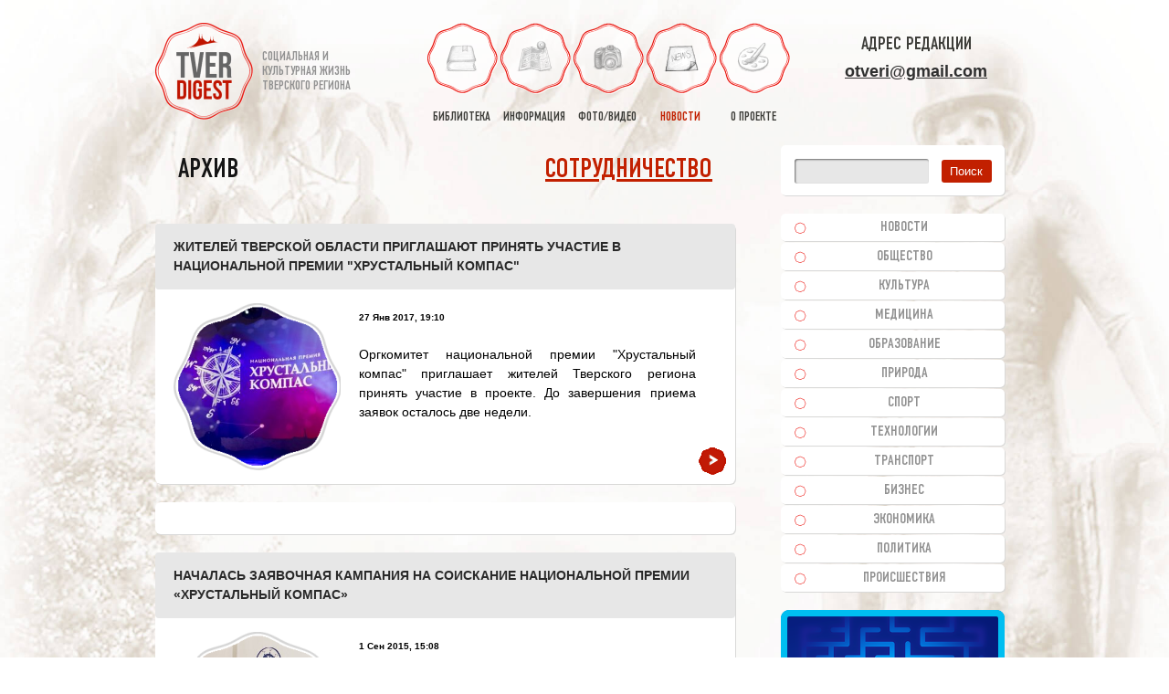

--- FILE ---
content_type: text/html; charset=UTF-8
request_url: https://otveri.info/metka/natsionalnaya-premiya/
body_size: 22150
content:
<!DOCTYPE HTML><html lang="ru"><head><meta charset="utf-8"><link rel="shortcut icon" type="image/x-icon" href="/favicon.ico"><link rel="icon" href="/favicon.svg" type="image/svg+xml"><link rel="apple-touch-icon" sizes="180x180" href="/apple-touch-icon.png"><link rel="icon" type="image/png" sizes="32x32" href="/favicon-32x32.png"><link rel="icon" type="image/png" sizes="16x16" href="/favicon-16x16.png"><link rel="manifest" href="/manifest.json"><link rel="mask-icon" href="/safari-pinned-tab.svg" color="#5bbad5"><meta name="apple-mobile-web-app-title" content="Tver Digest"><meta name="application-name" content="Tver Digest"><meta name="msapplication-TileColor" content="#ffffff"><meta name="msapplication-TileImage" content="/mstile-144x144.png"><meta name="theme-color" content="#ffffff"><link media="all" href="https://otveri.info/wp-content/cache/autoptimize/css/autoptimize_435f944e492f14d9271d68098db636bf.css" rel="stylesheet"><link media="screen" href="https://otveri.info/wp-content/cache/autoptimize/css/autoptimize_2881e765c07e77b0668788e193c188ac.css" rel="stylesheet"><title>национальная премия | Тверской Дайджест</title><meta name='robots' content='max-image-preview:large' /> <script type="text/javascript" src="https://otveri.info/wp-includes/js/jquery/jquery.min.js?ver=3.7.1" id="jquery-core-js"></script> <link rel="https://api.w.org/" href="https://otveri.info/wp-json/" /><link rel="alternate" title="JSON" type="application/json" href="https://otveri.info/wp-json/wp/v2/tags/1437" /><meta name="keywords" content="тверь,тверской,калинин,книга,видео,фото,дайджест,региона,новости тверь" /><meta name="description" content="Прошлое, настоящее и будущее Тверского региона" /><!-- ## NXS/OG ## --><!-- ## NXSOGTAGS ## --><!-- ## NXS/OG ## --><meta property="og:image" content="https://otveri.info/wp-content/themes/tverd/images/main_logo.png"/><link rel="image_src" href="https://otveri.info/wp-content/themes/tverd/images/main_logo.png"/><meta name="viewport" content="width=device-width, initial-scale=1.0 user-scalable=no"><meta name='yandex-verification' content='494f7f1b98f2d67c' /><meta name='wmail-verification' content='917ea0f61aac4914' /><meta name="p:domain_verify" content="f3dead01ebe9b8ce4eb6066862dc6cf4"/> <!--[if IE 9]><link rel="stylesheet" href="https://otveri.info/wp-content/themes/tverd/css/ie9.css" type="text/css" media="screen"><style type="text/css">.gradient{filter:none}</style><![endif]--> <!--[if lt IE 9]><link rel="stylesheet" href="https://otveri.info/wp-content/themes/tverd/css/lt_ie9.css" type="text/css" media="screen"> <script src="https://otveri.info/wp-content/themes/tverd/js/html5shiv.js"></script> <![endif]--> <!--[if IE 7]><link href="https://otveri.info/wp-content/themes/tverd/css/ie7.css" type="text/css" rel="stylesheet"> <![endif]--> <!--[if lte IE 6]><link href="https://otveri.info/wp-content/themes/tverd/css/ie6.css" type="text/css" rel="stylesheet"> <script src="https://otveri.info/wp-content/themes/tverd/js/ie6png.js"></script> <script>DD_belatedPNG.fix('*');</script> <![endif]--> <!-- Put this script tag to the<head> of your page --> <script type="text/javascript" src="//vk.ru/js/api/openapi.js?121"></script> <!-- Yandex.RTB --> <script src="https://yandex.ru/ads/system/context.js" async></script> </head><body class="second"> <!--<div id="snow"></div>--><div class="container"><div id="toTop"></div><header id="header"><div id="top_line"><div id="logo"> <a href="/" title="Тверской Дайджест"><img alt="Тверской Дайджест" src="https://otveri.info/wp-content/themes/tverd/images/logo.png"></a><div id="slogan"><p>социальная и<br>культурная жизнь<br>тверского региона</p></div><div class="clear"></div></div><nav id="navigation"><ul><li ><a title="библиотека краеведа" href="/books/"><span></span>библиотека</a></li><li ><a title="полезная информация" href="/data/"><span></span>информация</a></li><li ><a title="фото видео тверь тверская область" href="/media/"><span></span>фото/видео</a></li><li class='active'><a title="новости тверь тверская область" href="/razdel/novosti-tveri/"><span></span>новости</a></li><li ><a href="/o-proekte/"><span></span>о проекте</a></li></ul> <a href="/" title="Тверской Дайджест" id="nav_logo"><img alt="Тверской Дайджест" src="https://otveri.info/wp-content/themes/tverd/images/logo.png" height="30"></a><div id="open_nav"></div></nav><div id="top_contacts"><div class="top_social"> Адрес редакции<br/></div> <a class="headermail" href="mailto:otveri@gmail.com">otveri@gmail.com</a></div><div class="clear"></div></div></header><section id="content"><h1 class="h1left">Архив</h1><div class="h1right"><a href="//otveri.info/o-proekte/informatsiya-o-sotrudnichestve/" target="_blank">Сотрудничество</a></div> <br clear="all"/><div class="news_blocks"><div class="news_block"> <a href="https://otveri.info/2017/01/zhiteley-tverskoy-oblasti-priglashayut-prinyat-uchastie-v-natsionalnoy-premii-hrustalnyiy-kompas/"><h2>Жителей Тверской области приглашают принять участие в национальной премии "Хрустальный компас"</h2></a><div class="image_3"> <a href="https://otveri.info/2017/01/zhiteley-tverskoy-oblasti-priglashayut-prinyat-uchastie-v-natsionalnoy-premii-hrustalnyiy-kompas/" title='Жителей Тверской области приглашают принять участие в национальной премии "Хрустальный компас"'><div class="mask_3"></div> <img alt='фото Жителей Тверской области приглашают принять участие в национальной премии "Хрустальный компас"' src="https://otveri.info/wp-content/uploads/2017/01/hrust-300x300.jpg"> </a></div><div class="text"><p class="postdate">27 Янв 2017, 19:10</p><p><p>Оргкомитет национальной премии "Хрустальный компас" приглашает жителей Тверского региона принять участие в проекте. До завершения приема заявок осталось две недели.</p></p></div><div class="clear"></div> <a class="library_btn" title='Жителей Тверской области приглашают принять участие в национальной премии "Хрустальный компас"' href="https://otveri.info/2017/01/zhiteley-tverskoy-oblasti-priglashayut-prinyat-uchastie-v-natsionalnoy-premii-hrustalnyiy-kompas/"></a></div><div class="news_block"><div class="clears"></div><div class="content_block noborder"> <noindex><nofollow> <!-- Yandex.RTB R-A-61278-2 --><div id="yandex_rtb_R-A-61278-2"></div> </nofollow></noindex></div></div><div class="news_block"> <a href="https://otveri.info/2015/09/nachalas-zayavochnaya-kampaniya-na-soiskanie-natsionalnoy-premii-hrustalnyiy-kompas/"><h2>Началась заявочная кампания на соискание национальной премии «Хрустальный компас»</h2></a><div class="image_3"> <a href="https://otveri.info/2015/09/nachalas-zayavochnaya-kampaniya-na-soiskanie-natsionalnoy-premii-hrustalnyiy-kompas/" title='Началась заявочная кампания на соискание национальной премии «Хрустальный компас»'><div class="mask_3"></div> <img alt='фото Началась заявочная кампания на соискание национальной премии «Хрустальный компас»' src="https://otveri.info/wp-content/uploads/2015/09/kompas-500x306.jpg"> </a></div><div class="text"><p class="postdate">1 Сен 2015, 15:08</p><p><p>Оргкомитет национальной премии «Хрустальный компас» начал прием заявок на участие. Заявочная кампания завершится 1 февраля. По итогам премии победители будут выбраны в 11 номинациях: научное достижение, просвещение, издание, фоторабота, признание общественности и другие.</p></p></div><div class="clear"></div> <a class="library_btn" title='Началась заявочная кампания на соискание национальной премии «Хрустальный компас»' href="https://otveri.info/2015/09/nachalas-zayavochnaya-kampaniya-na-soiskanie-natsionalnoy-premii-hrustalnyiy-kompas/"></a></div></div><div id="pagination"></div></section><aside id="right_sidebar"><div id="search" class="sidebar"><form name="search_form" id="search_form" about="#" method="get" action="https://otveri.info/"> <input value="" type="text" name="s" id="s" required=""> <input type="submit" id="submit_sf" value="Поиск"></form></div><nav id="sidebar_navigation" class="sidebar sidebar_navigation adaptno"><ul><li class=""><a title="новости тверь тверская" href="/razdel/novosti-tveri/">Новости</a></li><li class=""><a title="общественные новости тверь тверская" href="/razdel/novosti-tveri/obshestvennye-novosti-tver/">Общество</a></li><li class=""><a title="новости культуры тверь тверская" href="/razdel/novosti-tveri/novosti-kultury-tver/">Культура</a></li><li class=""><a title="новости медицины тверь тверская" href="/razdel/novosti-tveri/novosti-mediciny-tver/">Медицина</a></li><li class=""><a title="новости образования тверь тверская" href="/razdel/novosti-tveri/novosti-obrazovanija-tver/">Образование</a></li><li class=""><a title="природа экология тверь тверская" href="/razdel/novosti-tveri/prirodnye-novosti-tver/">Природа</a></li><li class=""><a title="спорт зож тверь тверская" href="/razdel/novosti-tveri/novosti-sporta-tver/">Спорт</a></li><li class=""><a title="технологии наука it тверь тверская" href="/razdel/novosti-tveri/tehnologii/">Технологии</a></li><li class=""><a title="транспорт тверская область тверская" href="/razdel/novosti-tveri/novosti-transport-dorogi-tver/">Транспорт</a></li><li class=""><a title="бизнес юл тверь тверская" href="/razdel/novosti-tveri/novosti-biznesa-tver/">Бизнес</a></li><li class=""><a title="экономические новости тверь тверская" href="/razdel/novosti-tveri/novosti-ekonomiki-tver/">Экономика</a></li><li class=""><a title="выборы политика тверь тверская" href="/razdel/novosti-tveri/novosti-politiki-tver/">Политика</a></li><li class=""><a title="происшествия чп дтп тверь тверская" href="/razdel/novosti-tveri/proisshestvija-tver/">Происшествия</a></li></ul></nav><div class="sidebar"><div class="sidebar"><noindex><a title="Игры, которые развивают" href="https://mysliclub.com/?ref=i53a3lg0qy" rel="nofollow" target="_blank"><img src="https://otveri.info/wp-content/uploads/2017/01/mlogo.png" alt="" class="aligncenter size-full wp-image-186797" /></a></noindex></div> <!-- Yandex.RTB R-A-61278-1 --><div id="yandex_rtb_R-A-61278-1"></div></div> &nbsp;<nav class="sidebar sidebar_navigation adaptno"><ul><li><a title="история тверской области" href="/information/istorija-tveri/">История Тверского региона</a></li><li><a title="поездки по тверской области" href="/information/poezdki-po-oblasti/">Поездки по области</a></li><li><a title="полезная информация" href="/information/polezno/">Полезная информация</a></li><li><a title="тверские легенды" href="/information/legendy-i-sueverija-tveri/">Тверские легенды</a></li><li><a title="известные люди твери" href="/information/izvestnye-lichnosti-tveri/">Известные личности</a></li><li><a title="юмор тверь" href="/information/tverskoj-jumor/">Тверской юмор</a></li></ul></nav> <!--div class="sidebar"></div--></aside><div class="clear"></div></div><div class="clear"></div><footer id="footer"><div class="container"><div class="ft_1"><div class="copy"> &copy; 2007-2026. <A title="Тверской Дайджест" href="//otveri.info">Тверской Дайджест</a></div><div style="font-size:12px;font-weight:bold; color:red; padding: 10px 0">При частичном или полном копировании материалов активная гиперссылка на сайт <u>ОБЯЗАТЕЛЬНА</u>.</div> <!--div class="social"> <a title="Тверской Дайджест вконтакте" href="https://vk.com/otveri" target="_blank" class="vkontakte">vkontakte</a> <a title="Тверской Дайджест в одноклассниках" href="https://ok.ru/otveri" target="_blank" class="odnoklasniki">odnoklasniki</a><div class="clear"></div></div--> <a href="/cookies/">Информация о Cookies</a><div style="width:0px;height:0px;overflow:hidden;display:none"> <!--LiveInternet counter--><script type="text/javascript"><!--
document.write("<a rel='nofollow' href='//www.liveinternet.ru/click' " +
"target=_blank><img src='//counter.yadro.ru/hit?t18.2;r" +
escape(document.referrer) + ((typeof (screen) == "undefined") ? "" :
";s" + screen.width + "*" + screen.height + "*" + (screen.colorDepth ?
screen.colorDepth : screen.pixelDepth)) + ";u" + escape(document.URL) +
";" + Math.random() +
"' alt='' title='LiveInternet: показано число просмотров за 24" +
" часа, посетителей за 24 часа и за сегодня' " +
"border='0' width='88' height='31'><\/a>")
//--></script><!--/LiveInternet--> <!-- Yandex.Metrika informer --> <a href="https://metrika.yandex.ru/stat/?id=43438714&amp;from=informer" target="_blank" rel="nofollow"><img src="https://informer.yandex.ru/informer/43438714/3_0_FFFFFFFF_EFEFEFFF_0_pageviews" style="width:88px; height:31px; border:0;" alt="Яндекс.Метрика" title="Яндекс.Метрика: данные за сегодня (просмотры, визиты и уникальные посетители)" class="ym-advanced-informer" data-cid="43438714" data-lang="ru" /></a> <!-- /Yandex.Metrika informer --> <!-- Yandex.Metrika counter --> <noscript><div><img src="https://mc.yandex.ru/watch/43438714" style="position:absolute; left:-9999px;" alt="" /></div></noscript> <!-- /Yandex.Metrika counter --></div></div><div class="ft_2"></div><div class="ft_3"><nav id="footer_nav"><ul><li ><a title="библиотека краеведа" href="/books/"><span></span>Библиотека</a></li><li ><a title="полезная информация" href="/data/"><span></span>Информация</a></li><li ><a title="фото видео тверь тверская область" href="/media/"><span></span>Фото/видео</a></li><li ><a title="творчество в твери" href="/tvorchestvo/"><span></span>Творчество</a></li><li ><a title="сайт Тверской Дайджест" href="/o-proekte/"><span></span>О проекте</a></li></ul><ul><li ><a title="общественные новости тверь" href="/razdel/novosti-tveri/obshestvennye-novosti-tver/">Общество</a></li><li ><a title="новости культуры тверь" href="/razdel/novosti-tveri/novosti-kultury-tver/">Культура</a></li><li ><a title="новости медицины тверь" href="/razdel/novosti-tveri/novosti-mediciny-tver/">Медицина</a></li><li ><a title="новости образования тверь" href="/razdel/novosti-tveri/novosti-obrazovanija-tver/">Образование</a></li> <!--li><a href="//otveri.info/arts/">Cтатьи</a></li--></ul><ul><li ><a title="природные новости тверь" href="/razdel/novosti-tveri/prirodnye-novosti-tver/">Природа</a></li><li ><a title="спортивные новости тверь" href="/razdel/novosti-tveri/novosti-sporta-tver/">Спорт</a></li><li ><a title="технологии наука тверь" href="/razdel/novosti-tveri/tehnologii/">Технологии</a></li><li ><a title="новости транспорта тверь" href="/razdel/novosti-tveri/novosti-transport-dorogi-tver/">Транспорт</a></li><li><a title="полезная информация" href="//otveri.info/information/">Информация</a></li></ul><ul><li ><a title="бизнес новости тверь" href="/razdel/novosti-tveri/novosti-biznesa-tver/">Бизнес</a></li><li ><a title="экономические новости тверь" href="/razdel/novosti-tveri/novosti-ekonomiki-tver/">Экономика</a></li><li ><a title="политические новости тверь" href="/razdel/novosti-tveri/novosti-politiki-tver/">Политика</a></li><li ><a title="происшествия чп тверь" href="/razdel/novosti-tveri/proisshestvija-tver/">Происшествия</a></li><li><a title="полезная информация" href="//otveri.info/informatsionnyie-stati/">Полезно</a></li></ul></nav></div><div class="clear"></div></div></footer> <script type="speculationrules">{"prefetch":[{"source":"document","where":{"and":[{"href_matches":"/*"},{"not":{"href_matches":["/wp-*.php","/wp-admin/*","/wp-content/uploads/*","/wp-content/*","/wp-content/plugins/*","/wp-content/themes/tverd/*","/*\\?(.+)"]}},{"not":{"selector_matches":"a[rel~=\"nofollow\"]"}},{"not":{"selector_matches":".no-prefetch, .no-prefetch a"}}]},"eagerness":"conservative"}]}</script> <!-- Lightbox Plus Colorbox v2.7.2/1.5.9 - 2013.01.24 - Message: 1--> <script id="wp-emoji-settings" type="application/json">{"baseUrl":"https://s.w.org/images/core/emoji/17.0.2/72x72/","ext":".png","svgUrl":"https://s.w.org/images/core/emoji/17.0.2/svg/","svgExt":".svg","source":{"concatemoji":"https://otveri.info/wp-includes/js/wp-emoji-release.min.js?ver=6.9"}}</script> <script type="module">/* <![CDATA[ *//*! This file is auto-generated */const a=JSON.parse(document.getElementById("wp-emoji-settings").textContent),o=(window._wpemojiSettings=a,"wpEmojiSettingsSupports"),s=["flag","emoji"];function i(e){try{var t={supportTests:e,timestamp:(new Date).valueOf()};sessionStorage.setItem(o,JSON.stringify(t))}catch(e){}}function c(e,t,n){e.clearRect(0,0,e.canvas.width,e.canvas.height),e.fillText(t,0,0);t=new Uint32Array(e.getImageData(0,0,e.canvas.width,e.canvas.height).data);e.clearRect(0,0,e.canvas.width,e.canvas.height),e.fillText(n,0,0);const a=new Uint32Array(e.getImageData(0,0,e.canvas.width,e.canvas.height).data);return t.every((e,t)=>e===a[t])}function p(e,t){e.clearRect(0,0,e.canvas.width,e.canvas.height),e.fillText(t,0,0);var n=e.getImageData(16,16,1,1);for(let e=0;e<n.data.length;e++)if(0!==n.data[e])return!1;return!0}function u(e,t,n,a){switch(t){case"flag":return n(e,"\ud83c\udff3\ufe0f\u200d\u26a7\ufe0f","\ud83c\udff3\ufe0f\u200b\u26a7\ufe0f")?!1:!n(e,"\ud83c\udde8\ud83c\uddf6","\ud83c\udde8\u200b\ud83c\uddf6")&&!n(e,"\ud83c\udff4\udb40\udc67\udb40\udc62\udb40\udc65\udb40\udc6e\udb40\udc67\udb40\udc7f","\ud83c\udff4\u200b\udb40\udc67\u200b\udb40\udc62\u200b\udb40\udc65\u200b\udb40\udc6e\u200b\udb40\udc67\u200b\udb40\udc7f");case"emoji":return!a(e,"\ud83e\u1fac8")}return!1}function f(e,t,n,a){let r;const o=(r="undefined"!=typeof WorkerGlobalScope&&self instanceof WorkerGlobalScope?new OffscreenCanvas(300,150):document.createElement("canvas")).getContext("2d",{willReadFrequently:!0}),s=(o.textBaseline="top",o.font="600 32px Arial",{});return e.forEach(e=>{s[e]=t(o,e,n,a)}),s}function r(e){var t=document.createElement("script");t.src=e,t.defer=!0,document.head.appendChild(t)}a.supports={everything:!0,everythingExceptFlag:!0},new Promise(t=>{let n=function(){try{var e=JSON.parse(sessionStorage.getItem(o));if("object"==typeof e&&"number"==typeof e.timestamp&&(new Date).valueOf()<e.timestamp+604800&&"object"==typeof e.supportTests)return e.supportTests}catch(e){}return null}();if(!n){if("undefined"!=typeof Worker&&"undefined"!=typeof OffscreenCanvas&&"undefined"!=typeof URL&&URL.createObjectURL&&"undefined"!=typeof Blob)try{var e="postMessage("+f.toString()+"("+[JSON.stringify(s),u.toString(),c.toString(),p.toString()].join(",")+"));",a=new Blob([e],{type:"text/javascript"});const r=new Worker(URL.createObjectURL(a),{name:"wpTestEmojiSupports"});return void(r.onmessage=e=>{i(n=e.data),r.terminate(),t(n)})}catch(e){}i(n=f(s,u,c,p))}t(n)}).then(e=>{for(const n in e)a.supports[n]=e[n],a.supports.everything=a.supports.everything&&a.supports[n],"flag"!==n&&(a.supports.everythingExceptFlag=a.supports.everythingExceptFlag&&a.supports[n]);var t;a.supports.everythingExceptFlag=a.supports.everythingExceptFlag&&!a.supports.flag,a.supports.everything||((t=a.source||{}).concatemoji?r(t.concatemoji):t.wpemoji&&t.twemoji&&(r(t.twemoji),r(t.wpemoji)))});//# sourceURL=https://otveri.info/wp-includes/js/wp-emoji-loader.min.js
/* ]]> */</script> <script type="application/ld+json">{"@context" : "https://schema.org","@type" : "Organization","name" : "TverDigest","url" : "https://otveri.info","sameAs" : [
"https://vk.com/tverdigest","https://ok.ru/otveri"
]
}</script> <script defer src="https://otveri.info/wp-content/cache/autoptimize/js/autoptimize_c11f50375440447f5b2a40089d1fd443.js"></script></body></html>

--- FILE ---
content_type: text/css
request_url: https://otveri.info/wp-content/cache/autoptimize/css/autoptimize_435f944e492f14d9271d68098db636bf.css
body_size: 36306
content:
img:is([sizes=auto i],[sizes^="auto," i]){contain-intrinsic-size:3000px 1500px}
img.wp-smiley,img.emoji{display:inline !important;border:none !important;box-shadow:none !important;height:1em !important;width:1em !important;margin:0 .07em !important;vertical-align:-.1em !important;background:0 0 !important;padding:0 !important}
:root{--wp-block-synced-color:#7a00df;--wp-block-synced-color--rgb:122,0,223;--wp-bound-block-color:var(--wp-block-synced-color);--wp-editor-canvas-background:#ddd;--wp-admin-theme-color:#007cba;--wp-admin-theme-color--rgb:0,124,186;--wp-admin-theme-color-darker-10:#006ba1;--wp-admin-theme-color-darker-10--rgb:0,107,160.5;--wp-admin-theme-color-darker-20:#005a87;--wp-admin-theme-color-darker-20--rgb:0,90,135;--wp-admin-border-width-focus:2px}@media (min-resolution:192dpi){:root{--wp-admin-border-width-focus:1.5px}}.wp-element-button{cursor:pointer}:root .has-very-light-gray-background-color{background-color:#eee}:root .has-very-dark-gray-background-color{background-color:#313131}:root .has-very-light-gray-color{color:#eee}:root .has-very-dark-gray-color{color:#313131}:root .has-vivid-green-cyan-to-vivid-cyan-blue-gradient-background{background:linear-gradient(135deg,#00d084,#0693e3)}:root .has-purple-crush-gradient-background{background:linear-gradient(135deg,#34e2e4,#4721fb 50%,#ab1dfe)}:root .has-hazy-dawn-gradient-background{background:linear-gradient(135deg,#faaca8,#dad0ec)}:root .has-subdued-olive-gradient-background{background:linear-gradient(135deg,#fafae1,#67a671)}:root .has-atomic-cream-gradient-background{background:linear-gradient(135deg,#fdd79a,#004a59)}:root .has-nightshade-gradient-background{background:linear-gradient(135deg,#330968,#31cdcf)}:root .has-midnight-gradient-background{background:linear-gradient(135deg,#020381,#2874fc)}:root{--wp--preset--font-size--normal:16px;--wp--preset--font-size--huge:42px}.has-regular-font-size{font-size:1em}.has-larger-font-size{font-size:2.625em}.has-normal-font-size{font-size:var(--wp--preset--font-size--normal)}.has-huge-font-size{font-size:var(--wp--preset--font-size--huge)}.has-text-align-center{text-align:center}.has-text-align-left{text-align:left}.has-text-align-right{text-align:right}.has-fit-text{white-space:nowrap!important}#end-resizable-editor-section{display:none}.aligncenter{clear:both}.items-justified-left{justify-content:flex-start}.items-justified-center{justify-content:center}.items-justified-right{justify-content:flex-end}.items-justified-space-between{justify-content:space-between}.screen-reader-text{border:0;clip-path:inset(50%);height:1px;margin:-1px;overflow:hidden;padding:0;position:absolute;width:1px;word-wrap:normal!important}.screen-reader-text:focus{background-color:#ddd;clip-path:none;color:#444;display:block;font-size:1em;height:auto;left:5px;line-height:normal;padding:15px 23px 14px;text-decoration:none;top:5px;width:auto;z-index:100000}html :where(.has-border-color){border-style:solid}html :where([style*=border-top-color]){border-top-style:solid}html :where([style*=border-right-color]){border-right-style:solid}html :where([style*=border-bottom-color]){border-bottom-style:solid}html :where([style*=border-left-color]){border-left-style:solid}html :where([style*=border-width]){border-style:solid}html :where([style*=border-top-width]){border-top-style:solid}html :where([style*=border-right-width]){border-right-style:solid}html :where([style*=border-bottom-width]){border-bottom-style:solid}html :where([style*=border-left-width]){border-left-style:solid}html :where(img[class*=wp-image-]){height:auto;max-width:100%}:where(figure){margin:0 0 1em}html :where(.is-position-sticky){--wp-admin--admin-bar--position-offset:var(--wp-admin--admin-bar--height,0px)}@media screen and (max-width:600px){html :where(.is-position-sticky){--wp-admin--admin-bar--position-offset:0px}}
:root{--wp--preset--aspect-ratio--square:1;--wp--preset--aspect-ratio--4-3:4/3;--wp--preset--aspect-ratio--3-4:3/4;--wp--preset--aspect-ratio--3-2:3/2;--wp--preset--aspect-ratio--2-3:2/3;--wp--preset--aspect-ratio--16-9:16/9;--wp--preset--aspect-ratio--9-16:9/16;--wp--preset--color--black:#000;--wp--preset--color--cyan-bluish-gray:#abb8c3;--wp--preset--color--white:#fff;--wp--preset--color--pale-pink:#f78da7;--wp--preset--color--vivid-red:#cf2e2e;--wp--preset--color--luminous-vivid-orange:#ff6900;--wp--preset--color--luminous-vivid-amber:#fcb900;--wp--preset--color--light-green-cyan:#7bdcb5;--wp--preset--color--vivid-green-cyan:#00d084;--wp--preset--color--pale-cyan-blue:#8ed1fc;--wp--preset--color--vivid-cyan-blue:#0693e3;--wp--preset--color--vivid-purple:#9b51e0;--wp--preset--gradient--vivid-cyan-blue-to-vivid-purple:linear-gradient(135deg,#0693e3 0%,#9b51e0 100%);--wp--preset--gradient--light-green-cyan-to-vivid-green-cyan:linear-gradient(135deg,#7adcb4 0%,#00d082 100%);--wp--preset--gradient--luminous-vivid-amber-to-luminous-vivid-orange:linear-gradient(135deg,#fcb900 0%,#ff6900 100%);--wp--preset--gradient--luminous-vivid-orange-to-vivid-red:linear-gradient(135deg,#ff6900 0%,#cf2e2e 100%);--wp--preset--gradient--very-light-gray-to-cyan-bluish-gray:linear-gradient(135deg,#eee 0%,#a9b8c3 100%);--wp--preset--gradient--cool-to-warm-spectrum:linear-gradient(135deg,#4aeadc 0%,#9778d1 20%,#cf2aba 40%,#ee2c82 60%,#fb6962 80%,#fef84c 100%);--wp--preset--gradient--blush-light-purple:linear-gradient(135deg,#ffceec 0%,#9896f0 100%);--wp--preset--gradient--blush-bordeaux:linear-gradient(135deg,#fecda5 0%,#fe2d2d 50%,#6b003e 100%);--wp--preset--gradient--luminous-dusk:linear-gradient(135deg,#ffcb70 0%,#c751c0 50%,#4158d0 100%);--wp--preset--gradient--pale-ocean:linear-gradient(135deg,#fff5cb 0%,#b6e3d4 50%,#33a7b5 100%);--wp--preset--gradient--electric-grass:linear-gradient(135deg,#caf880 0%,#71ce7e 100%);--wp--preset--gradient--midnight:linear-gradient(135deg,#020381 0%,#2874fc 100%);--wp--preset--font-size--small:13px;--wp--preset--font-size--medium:20px;--wp--preset--font-size--large:36px;--wp--preset--font-size--x-large:42px;--wp--preset--spacing--20:.44rem;--wp--preset--spacing--30:.67rem;--wp--preset--spacing--40:1rem;--wp--preset--spacing--50:1.5rem;--wp--preset--spacing--60:2.25rem;--wp--preset--spacing--70:3.38rem;--wp--preset--spacing--80:5.06rem;--wp--preset--shadow--natural:6px 6px 9px rgba(0,0,0,.2);--wp--preset--shadow--deep:12px 12px 50px rgba(0,0,0,.4);--wp--preset--shadow--sharp:6px 6px 0px rgba(0,0,0,.2);--wp--preset--shadow--outlined:6px 6px 0px -3px #fff,6px 6px #000;--wp--preset--shadow--crisp:6px 6px 0px #000}:where(.is-layout-flex){gap:.5em}:where(.is-layout-grid){gap:.5em}body .is-layout-flex{display:flex}.is-layout-flex{flex-wrap:wrap;align-items:center}.is-layout-flex>:is(*,div){margin:0}body .is-layout-grid{display:grid}.is-layout-grid>:is(*,div){margin:0}:where(.wp-block-columns.is-layout-flex){gap:2em}:where(.wp-block-columns.is-layout-grid){gap:2em}:where(.wp-block-post-template.is-layout-flex){gap:1.25em}:where(.wp-block-post-template.is-layout-grid){gap:1.25em}.has-black-color{color:var(--wp--preset--color--black) !important}.has-cyan-bluish-gray-color{color:var(--wp--preset--color--cyan-bluish-gray) !important}.has-white-color{color:var(--wp--preset--color--white) !important}.has-pale-pink-color{color:var(--wp--preset--color--pale-pink) !important}.has-vivid-red-color{color:var(--wp--preset--color--vivid-red) !important}.has-luminous-vivid-orange-color{color:var(--wp--preset--color--luminous-vivid-orange) !important}.has-luminous-vivid-amber-color{color:var(--wp--preset--color--luminous-vivid-amber) !important}.has-light-green-cyan-color{color:var(--wp--preset--color--light-green-cyan) !important}.has-vivid-green-cyan-color{color:var(--wp--preset--color--vivid-green-cyan) !important}.has-pale-cyan-blue-color{color:var(--wp--preset--color--pale-cyan-blue) !important}.has-vivid-cyan-blue-color{color:var(--wp--preset--color--vivid-cyan-blue) !important}.has-vivid-purple-color{color:var(--wp--preset--color--vivid-purple) !important}.has-black-background-color{background-color:var(--wp--preset--color--black) !important}.has-cyan-bluish-gray-background-color{background-color:var(--wp--preset--color--cyan-bluish-gray) !important}.has-white-background-color{background-color:var(--wp--preset--color--white) !important}.has-pale-pink-background-color{background-color:var(--wp--preset--color--pale-pink) !important}.has-vivid-red-background-color{background-color:var(--wp--preset--color--vivid-red) !important}.has-luminous-vivid-orange-background-color{background-color:var(--wp--preset--color--luminous-vivid-orange) !important}.has-luminous-vivid-amber-background-color{background-color:var(--wp--preset--color--luminous-vivid-amber) !important}.has-light-green-cyan-background-color{background-color:var(--wp--preset--color--light-green-cyan) !important}.has-vivid-green-cyan-background-color{background-color:var(--wp--preset--color--vivid-green-cyan) !important}.has-pale-cyan-blue-background-color{background-color:var(--wp--preset--color--pale-cyan-blue) !important}.has-vivid-cyan-blue-background-color{background-color:var(--wp--preset--color--vivid-cyan-blue) !important}.has-vivid-purple-background-color{background-color:var(--wp--preset--color--vivid-purple) !important}.has-black-border-color{border-color:var(--wp--preset--color--black) !important}.has-cyan-bluish-gray-border-color{border-color:var(--wp--preset--color--cyan-bluish-gray) !important}.has-white-border-color{border-color:var(--wp--preset--color--white) !important}.has-pale-pink-border-color{border-color:var(--wp--preset--color--pale-pink) !important}.has-vivid-red-border-color{border-color:var(--wp--preset--color--vivid-red) !important}.has-luminous-vivid-orange-border-color{border-color:var(--wp--preset--color--luminous-vivid-orange) !important}.has-luminous-vivid-amber-border-color{border-color:var(--wp--preset--color--luminous-vivid-amber) !important}.has-light-green-cyan-border-color{border-color:var(--wp--preset--color--light-green-cyan) !important}.has-vivid-green-cyan-border-color{border-color:var(--wp--preset--color--vivid-green-cyan) !important}.has-pale-cyan-blue-border-color{border-color:var(--wp--preset--color--pale-cyan-blue) !important}.has-vivid-cyan-blue-border-color{border-color:var(--wp--preset--color--vivid-cyan-blue) !important}.has-vivid-purple-border-color{border-color:var(--wp--preset--color--vivid-purple) !important}.has-vivid-cyan-blue-to-vivid-purple-gradient-background{background:var(--wp--preset--gradient--vivid-cyan-blue-to-vivid-purple) !important}.has-light-green-cyan-to-vivid-green-cyan-gradient-background{background:var(--wp--preset--gradient--light-green-cyan-to-vivid-green-cyan) !important}.has-luminous-vivid-amber-to-luminous-vivid-orange-gradient-background{background:var(--wp--preset--gradient--luminous-vivid-amber-to-luminous-vivid-orange) !important}.has-luminous-vivid-orange-to-vivid-red-gradient-background{background:var(--wp--preset--gradient--luminous-vivid-orange-to-vivid-red) !important}.has-very-light-gray-to-cyan-bluish-gray-gradient-background{background:var(--wp--preset--gradient--very-light-gray-to-cyan-bluish-gray) !important}.has-cool-to-warm-spectrum-gradient-background{background:var(--wp--preset--gradient--cool-to-warm-spectrum) !important}.has-blush-light-purple-gradient-background{background:var(--wp--preset--gradient--blush-light-purple) !important}.has-blush-bordeaux-gradient-background{background:var(--wp--preset--gradient--blush-bordeaux) !important}.has-luminous-dusk-gradient-background{background:var(--wp--preset--gradient--luminous-dusk) !important}.has-pale-ocean-gradient-background{background:var(--wp--preset--gradient--pale-ocean) !important}.has-electric-grass-gradient-background{background:var(--wp--preset--gradient--electric-grass) !important}.has-midnight-gradient-background{background:var(--wp--preset--gradient--midnight) !important}.has-small-font-size{font-size:var(--wp--preset--font-size--small) !important}.has-medium-font-size{font-size:var(--wp--preset--font-size--medium) !important}.has-large-font-size{font-size:var(--wp--preset--font-size--large) !important}.has-x-large-font-size{font-size:var(--wp--preset--font-size--x-large) !important}
/*! This file is auto-generated */
.wp-block-button__link{color:#fff;background-color:#32373c;border-radius:9999px;box-shadow:none;text-decoration:none;padding:calc(.667em + 2px) calc(1.333em + 2px);font-size:1.125em}.wp-block-file__button{background:#32373c;color:#fff;text-decoration:none}
.wp-pagenavi{clear:both}.wp-pagenavi a,.wp-pagenavi span{text-decoration:none;padding:3px 5px;margin:2px}.wp-pagenavi a.active,.wp-pagenavi a:hover,.wp-pagenavi span.current{color:#c22000}.wp-pagenavi span.current{font-weight:700;padding:0 10px}
.fancybox-image,.fancybox-inner,.fancybox-nav,.fancybox-nav span,.fancybox-outer,.fancybox-skin,.fancybox-tmp,.fancybox-wrap,.fancybox-wrap iframe,.fancybox-wrap object{padding:0;margin:0;border:0;outline:0;vertical-align:top}.fancybox-wrap{position:absolute;top:0;left:0;z-index:8020}.fancybox-inner,.fancybox-outer,.fancybox-skin{position:relative}.fancybox-skin{background:#f9f9f9;color:#444;text-shadow:none;-webkit-border-radius:4px;-moz-border-radius:4px;border-radius:4px}.fancybox-opened{z-index:8030}.fancybox-opened .fancybox-skin{-webkit-box-shadow:0 10px 25px rgba(0,0,0,.5);-moz-box-shadow:0 10px 25px rgba(0,0,0,.5);box-shadow:0 10px 25px rgba(0,0,0,.5)}.fancybox-inner{overflow:hidden}.fancybox-type-iframe .fancybox-inner{-webkit-overflow-scrolling:touch}.fancybox-error{color:#444;font:14px/20px "Helvetica Neue",Helvetica,Arial,sans-serif;margin:0;padding:15px;white-space:nowrap}.fancybox-iframe,.fancybox-image{display:block;width:100%;height:100%}.fancybox-image{max-width:100%;max-height:100%}#fancybox-loading,.fancybox-close,.fancybox-next span,.fancybox-prev span{background-image:url([data-uri])}#fancybox-loading{position:fixed;top:50%;left:50%;margin-top:-22px;margin-left:-22px;background-position:0 -108px;opacity:.8;cursor:pointer;z-index:8060}.fancybox-close,.fancybox-nav,.fancybox-nav span{cursor:pointer;z-index:8040;position:absolute}#fancybox-loading div{width:44px;height:44px;background:url(//otveri.info/wp-content/themes/tverd/css/../fancybox/fancybox_loading.gif) center center no-repeat}.fancybox-close{top:-18px;right:-18px;width:36px;height:36px}.fancybox-nav{top:0;width:40%;height:100%;text-decoration:none;background:url([data-uri]);-webkit-tap-highlight-color:transparent}.fancybox-prev{left:0}.fancybox-next{right:0}.fancybox-nav span{top:50%;width:36px;height:34px;margin-top:-18px;visibility:hidden}.fancybox-prev span{left:10px;background-position:0 -36px}.fancybox-next span{right:10px;background-position:0 -72px}.fancybox-nav:hover span{visibility:visible}.fancybox-tmp{position:absolute;top:-99999px;left:-99999px;visibility:hidden;max-width:99999px;max-height:99999px;overflow:visible!important}.fancybox-lock,.fancybox-lock body{overflow:hidden!important}.fancybox-lock{width:auto}.fancybox-lock-test{overflow-y:hidden!important}.fancybox-overlay{position:absolute;top:0;left:0;overflow:hidden;display:none;z-index:8010;background:url([data-uri])}.fancybox-overlay-fixed{position:fixed;bottom:0;right:0}.fancybox-lock .fancybox-overlay{overflow:auto;overflow-y:scroll}.fancybox-title{visibility:hidden;font:400 13px/20px "Helvetica Neue",Helvetica,Arial,sans-serif;position:relative;text-shadow:none;z-index:8050}.fancybox-opened .fancybox-title{visibility:visible}.fancybox-title-float-wrap{position:absolute;bottom:0;right:50%;margin-bottom:-35px;z-index:8050;text-align:center}.fancybox-title-float-wrap .child{display:inline-block;margin-right:-100%;padding:2px 20px;background:0 0;background:rgba(0,0,0,.8);-webkit-border-radius:15px;-moz-border-radius:15px;border-radius:15px;text-shadow:0 1px 2px #222;color:#fff;font-weight:700;line-height:24px;white-space:nowrap}.fancybox-title-outside-wrap{position:relative;margin-top:10px;color:#fff}.fancybox-title-inside-wrap{padding-top:10px}.fancybox-title-over-wrap{position:absolute;bottom:0;left:0;color:#fff;padding:10px;background:#000;background:rgba(0,0,0,.8)}@media only screen and (-webkit-min-device-pixel-ratio:1.5),only screen and (min--moz-device-pixel-ratio:1.5),only screen and (min-device-pixel-ratio:1.5){#fancybox-loading,.fancybox-close,.fancybox-next span,.fancybox-prev span{background-image:url(//otveri.info/wp-content/themes/tverd/css/../fancybox/fancybox_sprite@2x.png);background-size:44px 152px}#fancybox-loading div{background-image:url(//otveri.info/wp-content/themes/tverd/css/../fancybox/fancybox_loading@2x.gif);background-size:24px 24px}}
a,body{color:#000}a,abbr,acronym,address,applet,big,blockquote,body,caption,cite,code,dd,del,dfn,div,dl,dt,em,fieldset,font,form,h1,h2,h3,h4,h5,h6,html,iframe,img,ins,kbd,label,legend,li,object,ol,p,pre,q,s,samp,small,span,strike,strong,sub,sup,table,tbody,td,tfoot,th,thead,tr,tt,ul,var{margin:0;padding:0;border:0;outline:0;font-weight:inherit;font-style:inherit;font-size:100%;font-family:inherit;vertical-align:baseline}:focus{outline:0}body{line-height:1;background:#fff}a{text-decoration:none}ol,ul{list-style:none}ol{counter-reset:item}table{border-collapse:separate;border-spacing:0}caption,td,th{text-align:left;font-weight:400}blockquote:after,blockquote:before,q:after,q:before{content:""}blockquote,q{quotes:"" ""}@font-face{font-family:'bebas_neue_cyrillicregular';src:url(//otveri.info/wp-content/themes/tverd/css/../fonts/bnc/bebas_neue_cyrillic_0.eot);src:url(//otveri.info/wp-content/themes/tverd/css/../fonts/bnc/bebas_neue_cyrillic_0.eot?#iefix) format("embedded-opentype"),url(//otveri.info/wp-content/themes/tverd/css/../fonts/bnc/bebas_neue_cyrillic_0.woff2) format("woff2"),url(//otveri.info/wp-content/themes/tverd/css/../fonts/bnc/bebas_neue_cyrillic_0.woff) format("woff"),url(//otveri.info/wp-content/themes/tverd/css/../fonts/bnc/bebas_neue_cyrillic_0.ttf) format("truetype"),url(//otveri.info/wp-content/themes/tverd/css/../fonts/bnc/bebas_neue_cyrillic_0.svg#bebas_neue_cyrillicregular) format("svg");font-weight:400;font-style:normal}@font-face{font-family:'DINCondensed';src:url(//otveri.info/wp-content/themes/tverd/css/../fonts/din_c/DINCondensed.eot);src:url(//otveri.info/wp-content/themes/tverd/css/../fonts/din_c/DINCondensed.eot?#iefix) format("embedded-opentype"),url(//otveri.info/wp-content/themes/tverd/css/../fonts/din_c/DINCondensed.woff2) format("woff2"),url(//otveri.info/wp-content/themes/tverd/css/../fonts/din_c/DINCondensed.woff) format("woff"),url(//otveri.info/wp-content/themes/tverd/css/../fonts/din_c/DINCondensed.ttf) format("truetype"),url(//otveri.info/wp-content/themes/tverd/css/../fonts/din_c/DINCondensed.svg#DINCondensed) format("svg");font-weight:400;font-style:normal}body{background-color:#fff;font-family:Arial,sans-serif;font-size:14px;line-height:21px;color:#000}body.main{background:#fff url(//otveri.info/wp-content/themes/tverd/css/../images/main_bg.jpg) 50% 0 no-repeat fixed;background-size:100%}body.second{background:#fff url(//otveri.info/wp-content/themes/tverd/css/../images/bg.jpg) 50% 0 no-repeat fixed;background-size:100%;overflow-x:hidden}body.second.library{background:#fff url(//otveri.info/wp-content/themes/tverd/css/../images/library_bg.jpg) 50% 0 no-repeat fixed;background-size:100%}body.second.news{background:#fff url(//otveri.info/wp-content/themes/tverd/css/../images/news_bg.jpg) 50% 0 no-repeat fixed;background-size:100%}body.second.albums{background:#fff url(//otveri.info/wp-content/themes/tverd/css/../images/albums_bg.jpg) 50% 0 no-repeat fixed;background-size:100%}body.second.tvorchestvo{background:#fff url(//otveri.info/wp-content/themes/tverd/css/../images/tvorchestvo_bg.jpg) 50% 0 no-repeat fixed;background-size:100%}body.second.kraevedenie{background:#fff url(//otveri.info/wp-content/themes/tverd/css/../images/kraevedenie_bg.jpg) 50% 0 no-repeat fixed;background-size:100%}.rightalign{text-align:right}.aligncenter{text-align:center}h1,.h1{font-family:"DINCondensed",sans-serif;font-size:30px;line-height:36px;color:#151515;text-transform:uppercase;padding-left:25px;margin-bottom:15px;padding-top:20px}h2,.h2{font-weight:700;font-size:14px;text-transform:uppercase;line-height:21px;color:#292929;background-color:#e7e7e7;display:block;padding:15px 20px;border-radius:4px;-moz-border-radius:4px;-webkit-border-radius:4px;border:0 solid #000;font-family:Arial,sans-serif}h3,.h3{font-size:16px;color:#151515;line-height:21px;margin-bottom:10px}a{color:#303030;text-decoration:underline;-moz-transition:color .25s ease-in-out;-webkit-transition:color .25s ease-in-out;-o-transition:color .25s ease-in-out;-ms-transition:color .25s ease-in-out;transition:color .25s ease-in-out}a:hover{color:#a31b00;text-decoration:underline}table{border-collapse:collapse;border:1px solid #c1c2c4;max-width:900px;margin:20px 0}table th{border:1px solid #c1c2c4;padding:15px;color:#fff;background-color:#a52006;font-size:16px}table td{border:1px solid #c1c2c4;padding:5px;font-size:11px;color:#686868;background-color:#f6f6f6}ul{margin-bottom:15px;list-style-image:url([data-uri]);list-style-position:inside}ol{list-style:inside decimal;margin-bottom:15px}p{margin-bottom:20px}p.copy{margin-bottom:0}.container{width:940px;margin:0 auto}.clear{clear:both}.content_block{background-color:#fff;margin-top:30px;padding:0 25px 25px;-webkit-box-shadow:1px 1px 0 0 rgba(217,217,216,1);-moz-box-shadow:1px 1px 0 0 rgba(217,217,216,1);box-shadow:1px 1px 0 0 rgba(217,217,216,1);border-radius:5px;-moz-border-radius:5px;-webkit-border-radius:5px;border:0 solid #000}.content_block.noborder{border:0 none;-webkit-box-shadow:none;-moz-box-shadow:none;box-shadow:none;margin-top:0;padding:0 15px}.content_block h2{margin-left:-25px;padding-right:30px;width:100%;margin-bottom:20px}.clears{height:20px}.tst_a{color:#747474}.tst_h{color:#a31b00}.tst_p{color:#4f2626;padding-bottom:15px}strong{font-weight:700}em{font-style:italic}ins{text-decoration:underline}del{text-decoration:line-through}#mp_top_line{width:100%;padding-top:20px}#mp_top_line .lkhome{float:left;text-align:center;font-family:"DINCondensed",sans-serif;font-size:14px;line-height:28px;color:#919191;text-transform:uppercase}#mp_top_line .buttons{float:right}#mp_top_line .buttons a{display:block;width:23px;height:23px;cursor:pointer;margin:0 2px;float:left;text-indent:-9999px;-moz-transition:all .25s ease-in-out;-webkit-transition:all .25s ease-in-out;-o-transition:all .25s ease-in-out;-ms-transition:all .25s ease-in-out;transition:all .25s ease-in-out}#mp_top_line .buttons a.home{background:url([data-uri]) 0 0 no-repeat}#mp_top_line .buttons a.email{background:url([data-uri]) -23px 0 no-repeat}#mp_top_line .buttons a.sitemap{background:url([data-uri]) -46px 0 no-repeat}#mp_top_line .buttons a:hover{background-image:url([data-uri])}#mp_logo{margin-top:20px;display:flex;justify-content:center}#mp_logo_small{width:140px;padding-top:75px;text-align:right}#mp_logo_small img{margin-bottom:10px;margin-left:50px}#mp_logo_small p{color:#c22000;text-transform:uppercase;font-size:16px;line-height:18px;font-family:"DINCondensed",sans-serif;margin:0}#mp_logo_mail{width:140px;padding-top:75px;text-align:left;margin-left:30px}#mp_logo_mail img{margin-bottom:10px}#mp_logo_mail p,#mp_logo_mail a{color:#c22000;text-transform:uppercase;font-size:16px;line-height:18px;font-family:"DINCondensed",sans-serif;margin:0}#mp_logo_large{margin-left:25px}.main #navigation{width:540px;margin:10px auto 0}.main .contentblock{display:flex;align-items:center;justify-content:center;font-family:"DINCondensed",sans-serif;font-size:16px;text-transform:uppercase;padding:20px}.main .contentblock a,.redlink{color:#c22000}#navigation>ul{margin:0;list-style:none;padding:0;text-align:center}#navigation>ul>li{width:80px;overflow:hidden;display:inline-block;vertical-align:top}#navigation>ul>li>a{display:block;font-family:"DINCondensed",sans-serif;font-size:14px;color:#3e3e3a;text-transform:uppercase;margin:0 3px;text-align:center;text-decoration:none;-moz-transition:all .5s ease-in-out;-webkit-transition:all .5s ease-in-out;-o-transition:all .5s ease-in-out;-ms-transition:all .5s ease-in-out;transition:all .5s ease-in-out}#navigation>ul>li>a>span{width:78px;height:78px;margin:0 auto 15px;display:block;background:url(//otveri.info/wp-content/themes/tverd/css/../images/navigation_icons.png) no-repeat;-moz-transition:background-image .5s ease-in-out;-webkit-transition:background-image .5s ease-in-out;-o-transition:background-image .5s ease-in-out;-ms-transition:background-image .5s ease-in-out;transition:background-image .5s ease-in-out}#navigation>ul>li>a:hover,#navigation>ul>li.active>a{color:#c22000}#navigation>ul>li>a:hover>span,#navigation>ul>li.active>a>span{background-image:url(//otveri.info/wp-content/themes/tverd/css/../images/navigation_icons_h.png)}#open_nav,#nav_logo{display:none}#header{width:100%}#top_line{margin-top:25px}#logo{float:left}#logo>a{display:block;cursor:pointer;float:left}#slogan{float:left;margin-left:10px;padding-top:30px}#slogan p{width:98px;overflow:hidden;color:#919191;font-family:"DINCondensed",sans-serif;font-size:14px;line-height:16px;text-transform:uppercase}.second #navigation{width:520px;float:left;margin-left:20px}#top_contacts{float:left;padding-top:10px;padding-bottom:10px;text-align:center}#top_contacts .social{padding-top:5px}.top_social{margin-bottom:5px;font-family:"DINCondensed",sans-serif;font-size:20px;line-height:28px;color:#3e3e3a;text-transform:uppercase}.social{margin-bottom:8px}.social a{display:block;background:url([data-uri]) no-repeat;width:26px;height:26px;cursor:pointer;text-indent:-9999px;float:left;margin:0 3px;-moz-transition:all .25s ease-in-out;-webkit-transition:all .25s ease-in-out;-o-transition:all .25s ease-in-out;-ms-transition:all .25s ease-in-out;transition:all .25s ease-in-out}.social a.facebook{background-position:0 0}.social a.twitter{background-position:-26px 0}.social a.youtube{background-position:-52px 0}.social a.vkontakte{background-position:-78px 0}.social a.odnoklasniki{background-position:-104px 0}.social a.googleplus{background-position:-130px 0}.social a:hover{background-image:url([data-uri])}a.email{text-decoration:none}a.publish{text-decoration:underline;font-size:14px;color:#c22000;display:block;font-family:"DINCondensed",sans-serif;text-transform:uppercase}#content{width:635px;float:left;min-height:600px}#content.fullwidth{width:100%;float:none}#content.fullwidth #pagination{text-align:center}#right_sidebar{width:245px;margin-left:50px;float:left}#right_sidebar h2{height:30px;line-height:30px;font-size:18px;color:#fff;background-color:#303030;padding:0;font-weight:400;font-family:"DINCondensed",sans-serif;padding-left:15px}.sidebar{margin-bottom:20px;text-align:center}.sidebar img,.sidebar iframe{max-width:100%;border-radius:4px;-webkit-border-radius:4px;-moz-border-radius:4px}.sidebar table,.sidebar table tr,.sidebar table tr td{border:0 none;margin:0;background:#fff}#rt_table_29762{background:#fff!important}.sidebar_navigation{margin-top:20px}.sidebar_navigation>ul{margin:0;list-style:none;padding:0}.sidebar_navigation>ul>li{display:block;width:100%;margin-bottom:2px;height:30px;overflow:hidden;-webkit-box-shadow:1px 1px 0 0 rgba(217,217,216,1);-moz-box-shadow:1px 1px 0 0 rgba(217,217,216,1);box-shadow:1px 1px 0 0 rgba(217,217,216,1);border-radius:5px;-moz-border-radius:5px;-webkit-border-radius:5px;border:0 solid #000}.sidebar_navigation>ul>li>a{display:block;text-align:center;padding-left:25px;background:#fff url([data-uri]) 15px 50% no-repeat;line-height:30px;color:#919191;font-family:"DINCondensed",sans-serif;font-size:16px;text-transform:uppercase;text-decoration:none;-moz-transition:all .5s ease-in-out;-webkit-transition:all .5s ease-in-out;-o-transition:all .5s ease-in-out;-ms-transition:all .5s ease-in-out;transition:all .5s ease-in-out}.sidebar_navigation>ul>li>a:hover,.sidebar_navigation>ul>li.active>a{background-color:#c22000;color:#fff}#search{height:55px;background-color:#fff;margin-top:20px;-webkit-box-shadow:1px 1px 0 0 rgba(217,217,216,1);-moz-box-shadow:1px 1px 0 0 rgba(217,217,216,1);box-shadow:1px 1px 0 0 rgba(217,217,216,1);border-radius:5px;-moz-border-radius:5px;-webkit-border-radius:5px;border:0 solid #000;margin-bottom:20px}#search_form2{text-align:center;margin:20px 0}#search_form input[type=text]{width:140px;margin-top:15px;margin-left:5px;margin-right:5px;background-color:#e7e7e7;height:25px;padding-left:5px;-webkit-box-shadow:inset 1px 1px 2px 0 rgba(0,0,0,.55);-moz-box-shadow:inset 1px 1px 2px 0 rgba(0,0,0,.55);box-shadow:inset 1px 1px 2px 0 rgba(0,0,0,.55);border-radius:3px;-moz-border-radius:3px;-webkit-border-radius:3px;border:0 solid #000}#search_form2 input[type=text]{display:inline-block;width:50%;padding:0 5px;background-color:#e7e7e7;height:25px;-webkit-box-shadow:inset 1px 1px 2px 0 rgba(0,0,0,.55);-moz-box-shadow:inset 1px 1px 2px 0 rgba(0,0,0,.55);box-shadow:inset 1px 1px 2px 0 rgba(0,0,0,.55);border-radius:3px;-moz-border-radius:3px;-webkit-border-radius:3px;border:0 solid #000;margin:5px 0}#search_form input[type=submit]{background-color:#c22000;color:#fff;margin-left:5px;margin-right:5px;width:55px;height:25px;cursor:pointer;border-radius:3px;-moz-border-radius:3px;-webkit-border-radius:3px;border:0 solid #000;-moz-transition:all .5s ease-in-out;-webkit-transition:all .5s ease-in-out;-o-transition:all .5s ease-in-out;-ms-transition:all .5s ease-in-out;transition:all .5s ease-in-out}#search_form input:hover[type=submit]{background-color:#303030}#search_form2 input[type=submit]{display:inline-block;background-color:#c22000;color:#fff;width:70px;height:25px;cursor:pointer;border-radius:3px;-moz-border-radius:3px;-webkit-border-radius:3px;border:0 solid #000;-moz-transition:all .5s ease-in-out;-webkit-transition:all .5s ease-in-out;-o-transition:all .5s ease-in-out;-ms-transition:all .5s ease-in-out;transition:all .5s ease-in-out}#search_form2 input:hover[type=submit]{background-color:#303030}#anons{background-color:#fff;margin-top:30px;padding-bottom:25px;-webkit-box-shadow:1px 1px 0 0 rgba(217,217,216,1);-moz-box-shadow:1px 1px 0 0 rgba(217,217,216,1);box-shadow:1px 1px 0 0 rgba(217,217,216,1);border-radius:5px;-moz-border-radius:5px;-webkit-border-radius:5px;border:0 solid #000}#anons p{margin-top:20px;margin-left:20px}#anons p a{text-decoration:none;color:#676767}#anons p a:hover{text-decoration:underline;color:#c22000}#calendar{margin-top:30px}.sidebar h3{background:#c22000;color:#fff;padding:5px;margin:0;text-align:center}.sidebar .content,#calendar .content{background-color:#fff;margin-top:20px;-webkit-box-shadow:1px 1px 0 0 rgba(217,217,216,1);-moz-box-shadow:1px 1px 0 0 rgba(217,217,216,1);box-shadow:1px 1px 0 0 rgba(217,217,216,1);border-radius:5px;-moz-border-radius:5px;-webkit-border-radius:5px;border:0 solid #000;overflow:hidden}.sidebar .content.poll,.sidebar .content.media{padding:10px}.sidebar .content.notbottom{padding-bottom:0}.sidebar .lk{padding:6px 10px;font-family:"DINCondensed",sans-serif;font-size:16px;line-height:20px;color:#919191;text-align:center}.sidebar .lk a{font-family:"DINCondensed",sans-serif;font-size:16px;line-height:20px;color:#919191;text-transform:uppercase}#calendar table{width:100%;border:none;background-color:transparent;position:relative;margin:0}#calendar table caption{background-color:#e7e7e7;color:#595959;font-size:16px;text-transform:uppercase;font-weight:700;text-align:center;line-height:40px;height:40px;margin-bottom:2px;border-radius:5px;-moz-border-radius:5px;-webkit-border-radius:5px}#calendar table tfoot{display:none}#calendar table tr th{padding:0;line-height:25px;border:1px solid #fff;background-color:#f3f2f2;font-size:14px;text-align:center;color:#858585}#calendar table tr td{padding:0;line-height:25px;border:none;background-color:transparent;font-size:14px;text-align:center;color:#858585}#calendar #today{background:url([data-uri]) 50% no-repeat}#calendar table tr td a{color:#858585}#calendar table tr td a:hover{color:#c22000}#calendar #prev,#calendar #next,#calendar .pad{height:5px!important;padding:0}#calendar #prev a{background:url([data-uri]) no-repeat;text-indent:-9999px;display:block;width:24px;height:24px;position:absolute;top:8px;left:5px;-moz-transition:all .5s ease-in-out;-webkit-transition:all .5s ease-in-out;-o-transition:all .5s ease-in-out;-ms-transition:all .5s ease-in-out;transition:all .5s ease-in-out}#calendar #next a{background:url([data-uri]) no-repeat;text-indent:-9999px;display:block;width:24px;height:24px;position:absolute;top:8px;right:5px;-moz-transition:all .5s ease-in-out;-webkit-transition:all .5s ease-in-out;-o-transition:all .5s ease-in-out;-ms-transition:all .5s ease-in-out;transition:all .5s ease-in-out}#calendar #prev a:hover{background-image:url([data-uri])}#calendar #next a:hover{background-image:url([data-uri])}#advanced_search{border-radius:4px;background-color:#fff;padding-bottom:20px;-webkit-box-shadow:1px 1px 0 0 rgba(217,217,216,1);-moz-box-shadow:1px 1px 0 0 rgba(217,217,216,1);box-shadow:1px 1px 0 0 rgba(217,217,216,1)}#advanced_search h2{margin-bottom:15px}#advanced_search input[type=text]{box-sizing:border-box;background-color:#e7e7e7;width:100%;padding-left:5px;height:27px;margin-bottom:10px;-webkit-box-shadow:inset 1px 1px 2px 0 rgba(0,0,0,.55);-moz-box-shadow:inset 1px 1px 2px 0 rgba(0,0,0,.55);box-shadow:inset 1px 1px 2px 0 rgba(0,0,0,.55);border-radius:3px;-moz-border-radius:3px;-webkit-border-radius:3px;border:0 solid #000}#advanced_search select{box-sizing:border-box;background:#e7e7e7;width:100%;padding-left:5px;height:27px;margin-bottom:10px;cursor:pointer;-webkit-box-shadow:inset 1px 1px 2px 0 rgba(0,0,0,.55);-moz-box-shadow:inset 1px 1px 2px 0 rgba(0,0,0,.55);box-shadow:inset 1px 1px 2px 0 rgba(0,0,0,.55);border-radius:3px;-moz-border-radius:3px;-webkit-border-radius:3px;border:0 solid #000;font-size:12px}#advanced_search .select{background:#e7e7e7 url([data-uri]) 100% 0 no-repeat;width:111px;padding-left:5px;height:27px;margin-bottom:10px;display:block;position:absolute;line-height:27px;cursor:pointer;-webkit-box-shadow:inset 1px 1px 2px 0 rgba(0,0,0,.55);-moz-box-shadow:inset 1px 1px 2px 0 rgba(0,0,0,.55);box-shadow:inset 1px 1px 2px 0 rgba(0,0,0,.55);border-radius:3px;-moz-border-radius:3px;-webkit-border-radius:3px;border:0 solid #000;overflow:hidden;font-size:10px}#advanced_search input[type=submit]{background-color:#c22000;color:#fff;width:55px;height:25px;text-align:center;border:none;cursor:pointer;float:right;margin-right:20px;margin-top:20px;border-radius:3px;-moz-border-radius:3px;-webkit-border-radius:3px;-moz-transition:all .5s ease-in-out;-webkit-transition:all .5s ease-in-out;-o-transition:all .5s ease-in-out;-ms-transition:all .5s ease-in-out;transition:all .5s ease-in-out}#advanced_search a.reset{line-height:26px;font-size:13.3px;padding:0 7px;text-decoration:none;background-color:#c22000;color:#fff;width:60px;height:25px;text-align:center;border:none;cursor:pointer;float:right;margin-right:20px;margin-top:20px;border-radius:3px;-moz-border-radius:3px;-webkit-border-radius:3px;-moz-transition:all .5s ease-in-out;-webkit-transition:all .5s ease-in-out;-o-transition:all .5s ease-in-out;-ms-transition:all .5s ease-in-out;transition:all .5s ease-in-out}#advanced_search input:hover[type=submit]{background-color:#303030}#advanced_search a.reset:hover{background-color:#303030}#advanced_search .alpha{margin:5px 20px 15px;text-align:right}.advanced_search{display:flex;flex-direction:row;justify-content:space-between;padding:0 20px}.advanced_search>div{display:flex;flex-direction:column;width:calc( ( 100% - 40px ) / 3 )}.advanced_search .year_filter{display:flex;flex-direction:row;justify-content:space-between;gap:10px}.advanced_search .year_filter>div:not(.fixed){flex:1}.advanced_search .year_filter .fixed{width:5px;flex:none}.library_block{background-color:#fff;margin-bottom:15px;background-color:#fff;margin-top:20px;-webkit-box-shadow:1px 1px 0 0 rgba(217,217,216,1);-moz-box-shadow:1px 1px 0 0 rgba(217,217,216,1);box-shadow:1px 1px 0 0 rgba(217,217,216,1);border-radius:6px;-webkit-border-radius:6px;-moz-border-radius:6px;-khtml-border-radius:6px;position:relative}.library_block h2{margin-bottom:15px}.library_block>a{text-decoration:none}.library_block .alpha a{padding-bottom:6px;font-size:12px;color:grey;line-height:16px;display:inline-block}.library_block .alpha.text{margin-right:40px}.library_block .alpha.text a img{margin-left:5px}.library_block .alpha.text .news_block{padding:0;margin:0;border:0 none;border-radius:0;-webkit-box-shadow:none;-moz-box-shadow:none;box-shadow:none}.image_1{margin:0 auto;width:132px;height:130px;overflow:hidden;position:relative}.image_1 a{display:block;width:100%;height:100%}.image_1 .mask_1{background:url([data-uri]) no-repeat;width:135px;height:130px;position:absolute;left:0;top:0;z-index:100}.image_1 img{width:100%;height:100%;position:absolute;left:0;top:0;z-index:50;-moz-transition:all .5s ease-in-out;-webkit-transition:all .5s ease-in-out;-o-transition:all .5s ease-in-out;-ms-transition:all .5s ease-in-out;transition:all .5s ease-in-out}.image_1:hover img{-webkit-transform:scale(1.2);-moz-transform:scale(1.2);-o-transform:scale(1.2);-ms-transform:scale(1.2);transform:scale(1.2)}.library_block .text{width:100%;max-width:350px;padding:10px;position:relative;text-align:center}.library_block .text.alpha{float:none;width:auto}.library_block .text p.author{margin-bottom:10px}.library_block .text p span{font-size:16px;color:#131313}a.library_btn{background:url([data-uri]) no-repeat;width:30px;height:30px;position:absolute;right:0;top:50%;-moz-transition:all .25s ease-in-out;-webkit-transition:all .25s ease-in-out;-o-transition:all .25s ease-in-out;-ms-transition:all .25s ease-in-out;transition:all .25s ease-in-out}a:hover.library_btn{background-image:url([data-uri])}.booklinks a{font-size:12px;font-weight:700}.image_2{margin-left:20px;width:248px;height:246px;overflow:hidden;position:relative;float:left}.image_2 a{display:block;width:100%;height:100%}.image_2 .mask_2{background:url([data-uri]) no-repeat;background-size:cover;width:248px;height:246px;position:absolute;left:0;top:0;z-index:100}.image_2 img{width:250px;height:250px;position:absolute;left:0;top:0;z-index:50;-moz-transition:all .5s ease-in-out;-webkit-transition:all .5s ease-in-out;-o-transition:all .5s ease-in-out;-ms-transition:all .5s ease-in-out;transition:all .5s ease-in-out}.image_2:hover img{-webkit-transform:scale(1.2);-moz-transform:scale(1.2);-o-transform:scale(1.2);-ms-transform:scale(1.2);transform:scale(1.2)}.library_item_block{padding-bottom:15px;background-color:#fff;-webkit-box-shadow:1px 1px 0 0 rgba(217,217,216,1);-moz-box-shadow:1px 1px 0 0 rgba(217,217,216,1);box-shadow:1px 1px 0 0 rgba(217,217,216,1);border-radius:6px;-webkit-border-radius:6px;-moz-border-radius:6px;-khtml-border-radius:6px}.library_item_block .image_2{margin-top:30px}.about{margin-left:35px;float:left;margin-top:30px;width:250px}.about p.title{padding-bottom:35px;font-size:21px;color:#1c1c1c}.about p{color:#686868;margin-bottom:10px;font-size:12px}.about p span{color:#1c1c1c;font-size:14px}.library_item_block .text{padding:10px 30px;text-align:justify}.library_item_block .text .h3{font-size:14px}.library_item_block .text p{font-size:12px}.helpbutton,.helpbutton:hover{max-width:210px;font-size:13.3px;line-height:26px;text-align:center;display:inline;color:#fff;height:25px;background:#c22000;border-radius:3px;text-decoration:none;float:left;margin-left:20px;margin-top:20px;width:auto;text-align:center;padding:0 7px}.helpbutton:hover{background:#000}.news_block{background-color:#fff;padding-bottom:15px;margin-bottom:15px;background-color:#fff;margin-top:20px;-webkit-box-shadow:1px 1px 0 0 rgba(217,217,216,1);-moz-box-shadow:1px 1px 0 0 rgba(217,217,216,1);box-shadow:1px 1px 0 0 rgba(217,217,216,1);border-radius:6px;-webkit-border-radius:6px;-moz-border-radius:6px;-khtml-border-radius:6px;position:relative}.news_block h2{margin-bottom:15px}.news_block>a{text-decoration:none}.image_3{margin-left:20px;margin-right:20px;width:183px;height:183px;overflow:hidden;position:relative;float:left}.image_3 a{display:block;width:100%;height:100%}.image_3 .mask_3{background:url([data-uri]) no-repeat;background-size:cover;width:185px;height:183px;position:absolute;left:0;top:0;z-index:100}.image_3 img{width:100%;height:100%;position:absolute;left:0;top:0;z-index:50;-moz-transition:all .5s ease-in-out;-webkit-transition:all .5s ease-in-out;-o-transition:all .5s ease-in-out;-ms-transition:all .5s ease-in-out;transition:all .5s ease-in-out}.image_3:hover img{-webkit-transform:scale(1.2);-moz-transform:scale(1.2);-o-transform:scale(1.2);-ms-transform:scale(1.2);transform:scale(1.2)}.news_block .about{margin-top:15px;position:relative}.news_block .text{margin-top:20px;position:relative;width:90%;padding-bottom:15px;padding-left:20px;text-align:justify}.news_block a.library_btn,.library_block a.library_btn{right:10px;bottom:10px;top:auto}.news_block_item{background-color:#fff;padding-bottom:15px;margin-bottom:15px;background-color:#fff;margin-top:20px;-webkit-box-shadow:1px 1px 0 0 rgba(217,217,216,1);-moz-box-shadow:1px 1px 0 0 rgba(217,217,216,1);box-shadow:1px 1px 0 0 rgba(217,217,216,1);-moz-border-radius:4px;-webkit-border-radius:4px;border-radius:4px}.image_4{margin:20px;text-align:center}.image_4 img{max-width:100%}.news_block_item .about{float:none;margin-left:20px;margin-top:0}.news_block_item .text{padding:10px 20px;text-align:justify}.news_block_item .text table p{text-indent:0}.news_block_item .text img{max-width:100%;height:auto}.news_block_item.arts .text img{margin-right:10px}.news_block_item .copy,.news_block_item .copy a{font-weight:700;text-decoration:none;font-size:13px}.news_block_item .copy{padding:0 20px}.news_block_item li::marker,.news_block_item li p{display:inline}.news_block_item h2,.news_block_item h3{margin-bottom:10px}.comments{background-color:#fff;padding-bottom:15px;margin-bottom:15px;background-color:#fff;margin-top:20px;-webkit-box-shadow:1px 1px 0 0 rgba(217,217,216,1);-moz-box-shadow:1px 1px 0 0 rgba(217,217,216,1);box-shadow:1px 1px 0 0 rgba(217,217,216,1);border-radius:6px;-webkit-border-radius:6px;-moz-border-radius:6px;-khtml-border-radius:6px}.comment_block{margin-bottom:20px}.comment_block .image_1{margin-top:20px}.comment_block .text{margin:15px 20px 0;border-bottom:1px solid #d3d3d3}.comment_block h3{margin-bottom:8px}.comment_block .text p{margin-bottom:8px}.comment_block .text p.date{color:#9f9f9f}#commentform{margin-left:20px}#comment_form{background-color:#fff;margin-bottom:15px;background-color:#fff;margin-top:20px;position:relative}#comment_form h2{margin-bottom:20px}#comment_form .left{float:left;margin-left:20px;width:150px}#comment_form input[type=text],#comment_form input[type=email]{width:155px;margin-top:5px;background-color:#e7e7e7;height:25px;padding-left:5px;margin-bottom:25px;-webkit-box-shadow:inset 1px 1px 2px 0 rgba(0,0,0,.55);-moz-box-shadow:inset 1px 1px 2px 0 rgba(0,0,0,.55);box-shadow:inset 1px 1px 2px 0 rgba(0,0,0,.55);border-radius:3px;-moz-border-radius:3px;-webkit-border-radius:3px;border:0 solid #000}#comment_form input[type=submit]{background-color:#c22000;color:#fff;margin-top:15px;margin-right:15px;width:90px;height:25px;cursor:pointer;border-radius:3px;-moz-border-radius:3px;-webkit-border-radius:3px;border:0 solid #000;-moz-transition:all .5s ease-in-out;-webkit-transition:all .5s ease-in-out;-o-transition:all .5s ease-in-out;-ms-transition:all .5s ease-in-out;transition:all .5s ease-in-out}#comment_form input:hover[type=submit]{background-color:#303030}#comment_form .right{float:left;margin-left:20px}#comment_form textarea{width:420px;margin-top:5px;background-color:#e7e7e7;height:100px;padding-left:5px;resize:none;-webkit-box-shadow:inset 1px 1px 2px 0 rgba(0,0,0,.55);-moz-box-shadow:inset 1px 1px 2px 0 rgba(0,0,0,.55);box-shadow:inset 1px 1px 2px 0 rgba(0,0,0,.55);border-radius:3px;-moz-border-radius:3px;-webkit-border-radius:3px;border:0 solid #000}.albums_blocks{background-color:#fff;padding-bottom:15px;margin-bottom:15px;background-color:#fff;margin-top:20px;-webkit-box-shadow:1px 1px 0 0 rgba(217,217,216,1);-moz-box-shadow:1px 1px 0 0 rgba(217,217,216,1);box-shadow:1px 1px 0 0 rgba(217,217,216,1);border-radius:6px;-webkit-border-radius:6px;-moz-border-radius:6px;-khtml-border-radius:6px}.albums_blocks h2{margin-bottom:20px}.albums_block{margin-bottom:30px}.albums_block .text{float:left;margin-left:20px;width:310px;margin-top:90px}.albums_block .text a{text-decoration:none}.albums_block .text h3{font-size:22px;line-height:28px}.albums_blocks .image_3{margin-bottom:20px}#pagination{margin-top:30px;margin-bottom:30px;padding-left:30px;font-size:16px;color:#151515}#pagination a{margin:0 10px;font-size:16px;color:#151515;text-decoration:none}#pagination a:hover,#pagination a.active{color:#c22000}.dve,.dve li,.dve a,.dve table,.dve table li,.dve table a,.postdate{font-size:10px}.postdate{font-weight:700}.alignleft{float:left}.alignright{float:right}.news_block_item iframe,.fullwidth{width:100%!important}.informess{padding:10px 20px 0;font-size:11px;text-align:center;color:#000}.informess a{font-size:11px;color:#000}#wcommunity_name_cont{font-weight:400;font-family:"DINCondensed",sans-serif;line-height:30px;font-size:18px}.ozo img{max-width:100%;height:auto}#footer{background-color:#f1f1f1;width:100%;padding-bottom:35px;margin-bottom:40px;padding-top:35px;margin-top:25px;font-size:13px}#footer .ft_1,#footer .ft_2,#footer .ft_3{float:left}#footer .ft_1{width:320px}#footer .ft_1 .social{margin-top:10px}#footer .ft_2{margin-left:10px;width:240px}#footer .ft_2 img{margin:0 15px}#footer_nav ul{margin:0;list-style:none;float:left;margin-left:50px}#footer_nav ul li{margin:5px 0}#footer_nav ul li a{text-decoration:none;padding:5px 0}#footer_nav ul li.active a{color:#c22000}.news_block_item .copy .tags a{font-weight:700;font-size:15px}@media (max-width:960px){.container{width:96%;margin:0 2%}#content{width:70%}#right_sidebar{width:26%;margin-left:4%}.sidebar img{max-width:100%}#search{height:auto;padding-bottom:5px}#search input{margin-bottom:10px}#top_contacts{width:100%;margin-left:0}#top_contacts .social{padding-top:5px}#logo a img{width:60px;margin-top:22px}.second #navigation{margin-left:10px}.comment_block .text{width:100%}.library_block .text{width:60%}.library_block a.library_btn{right:-30px}.postdate{text-align:center}.social{text-align:center}.social a{display:inline-block;float:none;margin-bottom:8px}.email{text-align:center;margin-bottom:18px;display:block}.publish{text-align:center;margin-bottom:8px}#footer .ft_1{width:220px}#footer_nav ul{margin-left:20px}}@media (max-width:767px){.main #navigation{width:100%}#mp_logo{flex-direction:column;align-items:center}#mp_logo_large{width:60px;margin-left:0}#mp_logo_large img{width:100%}#mp_logo_small{display:none}#mp_logo_mail{margin-left:0;text-align:center;padding-top:0}#mp_logo_mail img{display:none}#mp_top_line{margin-top:0}.main #navigation{margin-top:30px}.main #navigation>ul>li{margin-bottom:10px;width:30%;margin-left:1.5%;margin-right:1.5%}#mp_logo{margin-top:30px}#mp_top_line .buttons{width:85px;float:none;margin:0 auto}#content{width:100%}#right_sidebar{width:100%;margin-left:0}#footer_nav{padding-top:10px;display:flex;justify-content:center;gap:20px;flex-wrap:wrap}#footer_nav ul{float:none;margin:0}#header{padding-top:10px}#logo{display:none}.second #navigation{background-color:#e7e7e7;position:fixed;top:0;left:0;width:100%;margin:0;z-index:1500;padding:6px 0}.second #navigation>ul{display:none;position:absolute;top:47px;left:0;width:100%}.second #navigation>ul>li{float:none;display:block;width:100%;margin-bottom:1px;height:35px;overflow:hidden;-webkit-box-shadow:1px 1px 0 0 rgba(217,217,216,1);-moz-box-shadow:1px 1px 0 0 rgba(217,217,216,1);box-shadow:1px 1px 0 0 rgba(217,217,216,1);border-radius:5px;-moz-border-radius:5px;-webkit-border-radius:5px;border:0 solid #000}.second #navigation>ul>li>a{display:block;text-transform:uppercase;margin:0;text-align:center;text-decoration:none;padding-left:45px;background:#fff url([data-uri]) 15px 50% no-repeat;line-height:35px;color:#919191;font-family:"DINCondensed",sans-serif;font-size:18px;-moz-transition:all .5s ease-in-out;-webkit-transition:all .5s ease-in-out;-o-transition:all .5s ease-in-out;-ms-transition:all .5s ease-in-out;transition:all .5s ease-in-out}.second #navigation>ul>li>a>span{display:none}.second #navigation>ul>li>a:hover,#navigation>ul>li.active>a{background-color:#c22000;color:#fff}.second #navigation #open_nav{display:block;float:right;width:35px;height:35px;background:url([data-uri]) no-repeat;cursor:pointer;margin-right:10px}.second #navigation #nav_logo{display:block;float:left;margin-left:10px}#content{margin-top:10px}#footer{height:auto;padding-bottom:40px}#footer .ft_1{width:100%;text-align:center;float:none}#footer .ft_1 .social{width:140px;margin:0 auto}#footer .ft_2{width:100%;text-align:center;margin-left:0;float:none}#footer .ft_3{width:100%;text-align:center;margin-left:0;float:none}.news_block a.library_btn{right:10px;bottom:10px;top:auto}#comment_form .left{width:100%;margin:0;float:none}#comment_form .right{width:100%;margin:0;float:none}#comment_form label{display:block;padding:10px 30px}#comment_form input[type=text],#comment_form input[type=email]{width:100%}#comment_form input[type=submit]{margin:15px auto 0;display:block}#comment_form textarea{width:100%}.advanced_search{display:flex;flex-wrap:wrap}.advanced_search>div{width:calc((100% - 40px) / 2)}#advanced_search input[type=text]{width:100%;box-sizing:border-box}#advanced_search .select{width:100%}#advanced_search select{width:100%}#advanced_search .right{position:relative}#advanced_search .left span{margin:0 1%}.library_block .image_1{float:none;margin:0 auto}.library_block .text{float:none;width:94%;margin-left:6%}.library_block a.library_btn{right:15px}.postdate{text-align:center}#search_form input[type=text]{width:80%}#search_form input[type=submit]{width:10%}#calendar table tr td,#calendar table tr td a{font-size:18px;padding:5px}.footerlinkarts{display:none}.top_social{margin-top:20px}.mm-body__line.mm-body__line--horizontal.mm-body__line--middle,.mm-body__line.mm-body__line--horizontal.mm-body__line--middle a{width:100%!important}.mm-body__line.mm-body__line--horizontal.mm-body__line--middle a span{position:absolute;width:auto!important}}@media (max-width:480px){body{background-color:#fff;background:0 0;background-color:#fff;background:0 0}body.main{background-color:#fff;background:0 0}body.second{background-color:#fff;background:0 0}body.second.library{background-color:#fff;background:0 0}body.second.news{background-color:#fff;background:0 0}body.second.albums{background-color:#fff;background:0 0}body.second.tvorchestvo{background-color:#fff;background:0 0}body.second.kraevedenie{background-color:#fff;background:0 0}.ft_2{display:none}.adaptno{display:none}#mp_top_line{margin-top:0}.main #navigation{margin-top:30px}.main #navigation>ul>li{margin-bottom:10px;width:30%;margin-left:1.5%;margin-right:1.5%}#mp_logo_small{margin-top:30px;display:none}#mp_logo_large{width:100%;text-align:center}#mp_logo_large img{width:30%;height:auto}#mp_top_line .buttons{width:85px;float:none;margin:0 auto}.library_item .image_1{margin:0 auto;float:none}.image_2{margin:0 auto;float:none}.image_3{margin:0 auto;float:none}.albums_block .text{float:none;margin:10px 0 20px;text-align:center;width:100%}.comment_block .text{width:96%;margin:0 2%}.news_block_item .about{margin-left:6%;width:94%}.about{width:92%;margin-left:8%}.postdate{text-align:center}#tseCTIsmileys-comment{width:100%;height:100%}#search_form input[type=text]{width:70%}#search_form input[type=submit]{width:15%}.advanced_search>div{width:100%}}blockquote{border-left:solid 3px #333;padding-left:1px;margin:10px 40px;font-style:italic}blockquote p{border-left:solid #666 1px;margin:0;padding:15px;color:#333;font:16px 'Times New Roman';font-style:italic}blockquote a{color:#333;font:16px 'Times New Roman';font-style:italic}.dvert div div{padding:5px 10px}.dvert p{margin:0}.smalltext{font-size:16px;line-height:18px;font-family:"DINCondensed",sans-serif;color:#919191;text-align:justify}.footersmall,.footersmall:hover{color:#303030;font-size:10px;text-decoration:none}.aligncenter{text-align:center}#vk_groups iframe,#vk_groups2 iframe{border-radius:4px;-webkit-border-radius:4px;-moz-border-radius:4px}.content_block img{max-width:100%;height:auto}.yarpp-thumbnails-horizontal .yarpp-thumbnail{border-radius:5px;-moz-border-radius:5px;-webkit-border-radius:5px}.yarpp-thumbnails-horizontal .yarpp-thumbnail-title{font-size:9px!important;line-height:14px!important;text-align:center!important}.yarpp-thumbnails-horizontal img{border-radius:5px;-moz-border-radius:5px;-webkit-border-radius:5px;width:120px;height:120px}.h1left{float:left;padding-left:25px;padding-top:30px}.h1right{float:right;padding-right:25px;padding-top:30px;padding-bottom:20px}.h1right a{font-family:"DINCondensed",sans-serif;font-size:30px;line-height:36px;color:#151515;text-transform:uppercase;text-decoration:underline;color:#c22000}.h1left a{text-decoration:underline}.h1right a:hover{text-decoration:none}#jobsearch_form select{background:#e7e7e7;display:inline-block;padding-left:5px;height:27px;margin-bottom:10px;cursor:pointer;box-shadow:inset 1px 1px 2px 0 rgba(0,0,0,.55);border-radius:3px;border:0 solid #000;margin:5px 0}#jobsearch_form input[type=text]{display:inline-block;width:50%;padding:0 5px;background-color:#e7e7e7;height:27px;border:0 solid #000;margin:5px 0;box-shadow:inset 1px 1px 2px 0 rgba(0,0,0,.55);border-radius:3px}#jobsearch_form input[type=submit]{display:inline-block;background-color:#c22000;color:#fff;height:27px;cursor:pointer;border-radius:3px;border:0 solid #000;transition:all .5s ease-in-out;text-align:center}#vk_comments,#vk_comments_browse,#vk_comments iframe,#vk_comments_browse iframe{width:100% !important}#mm-body{max-width:100%!important;width:100%!important;padding-left:3px!important}.rounded{border-radius:4px;-moz-border-radius:4px;-webkit-border-radius:4px;overflow:hidden}#content_add input[type=text],#content_add select{display:inline-block;padding:0 5px;background-color:#e7e7e7;height:25px;-webkit-box-shadow:inset 1px 1px 2px 0 rgba(0,0,0,.55);-moz-box-shadow:inset 1px 1px 2px 0 rgba(0,0,0,.55);box-shadow:inset 1px 1px 2px 0 rgba(0,0,0,.55);border-radius:3px;-moz-border-radius:3px;-webkit-border-radius:3px;border:0 solid #000;margin:5px 0}#content_add input[type=submit]{display:inline-block;background-color:#c22000;color:#fff;width:100px;height:25px;cursor:pointer;border-radius:3px;-moz-border-radius:3px;-webkit-border-radius:3px;border:0 solid #000;-moz-transition:all .5s ease-in-out;-webkit-transition:all .5s ease-in-out;-o-transition:all .5s ease-in-out;-ms-transition:all .5s ease-in-out;transition:all .5s ease-in-out}#toTop{position:fixed;bottom:20px;left:20px;text-indent:-999px;overflow:hidden;width:50px;height:50px;background:url([data-uri]) 50% 50% no-repeat;z-index:2600;cursor:pointer}#wp-admin-bar-wp-logo,#wp-admin-bar-search{display:none}form#site_post_form legend{display:none}form#site_post_form{border:0;width:100%;margin:0;padding:0}a#insert-media-button{margin-top:10px;margin-bottom:10px}div#wp-djdsitepostcontent-editor-container{border:1px solid #9f9f9f;margin-bottom:20px}button.send-button{display:block;margin:20px 0}.djd_site_post_form div#field-wrapper{margin:0;padding-left:0}.djd_site_post_form button{margin-bottom:0;margin-left:0}div#wp-djdsitepostcontent-editor-container{border-color:#d3d3d3}.headermail{font-weight:700;font-size:18px}.sidebar .mm-body__line a img{margin-right:5px!important}#vk_groups_widg{margin:0 auto}.top_news a{font-family:"DINCondensed",sans-serif;color:#919191;font-size:12px;font-weight:400;font-style:normal;text-decoration:none}
.library_wrapper{display:flex;flex-wrap:wrap;margin:30px -15px 0;justify-content:center}.library_top{display:flex;flex-direction:row;gap:20px}.library_top_sidebar{height:250px;flex-shrink:0}.library_top_sidebar img{max-width:100%;max-height:100%}.library_item{margin:15px;flex:0 0 calc(100% / 3 - 30px);background:#fff;border-radius:4px;-moz-border-radius:4px;-webkit-border-radius:4px}.library_item_ban{flex:0 0 calc(100% - 30px)}.library_item .h2{font-size:10px;font-weight:700;text-transform:uppercase;line-height:16px;color:#292929;background-color:#e7e7e7;display:flex;padding:10px;border:0 none;font-family:Arial,sans-serif;text-align:center;height:32px;overflow:hidden;align-items:center;justify-content:center;position:relative}.library_item .h2 .h2inner{overflow:hidden;text-overflow:ellipsis;display:-webkit-box;-webkit-line-clamp:2;line-clamp:2;-webkit-box-orient:vertical}.library_item .h2:after{content:"";position:absolute;left:0;bottom:0;width:100%;height:6px;background:linear-gradient(180deg,transparent,#fff 95%)}.library_item a{text-decoration:none}.library_item a:hover{color:grey}.library_item .image_1{margin:10px auto 10px}.library_item .text{font-size:10px;margin:10px;text-align:center}.library_item .text p{margin-bottom:10px;line-height:16px}.library_item .text p span{font-weight:700}@media (max-width:767px){.library_item{flex:0 0 calc(100% / 2 - 30px)}.library_top_sidebar{display:none;overflow:hidden}}@media (max-width:600px){.library_item{flex:0 0 calc(100% - 30px);text-align:center}}